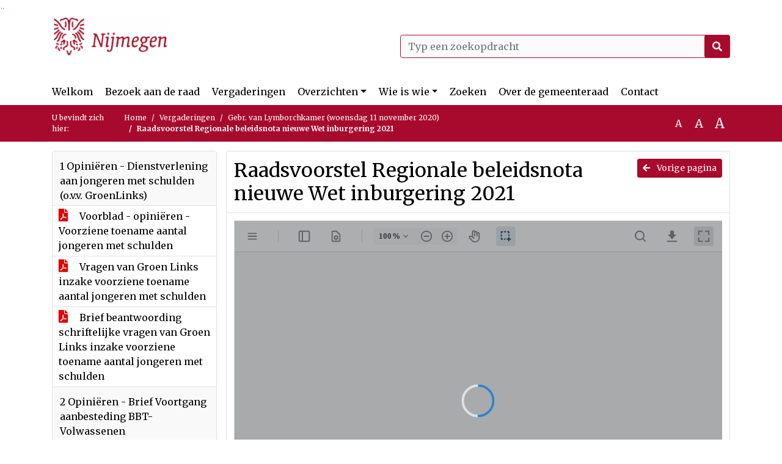

--- FILE ---
content_type: application/x-javascript; charset=utf-8
request_url: https://nijmegen.bestuurlijkeinformatie.nl/Script/LoadAgendaItemDocument/a55d133d-547e-4699-8156-261509e46040?parentId=0605f893-e8eb-41a1-a701-8cf85086cb75
body_size: 353
content:
(function() {ibabs.document.initWebViewer('/Document/LoadAgendaItemDocument/a55d133d-547e-4699-8156-261509e46040?agendaItemId=0605f893-e8eb-41a1-a701-8cf85086cb75', 'Raadsvoorstel Regionale beleidsnota nieuwe Wet inburgering 2021', 'pdf', 'iBabs BV:OEM:iBabs BV   Web::B+:AMS(20280327):07A69DB3B6EC0D5869994E616F5F0DF2D3F13FF74BC26420F9A632513DF5C7', 'nl');})();